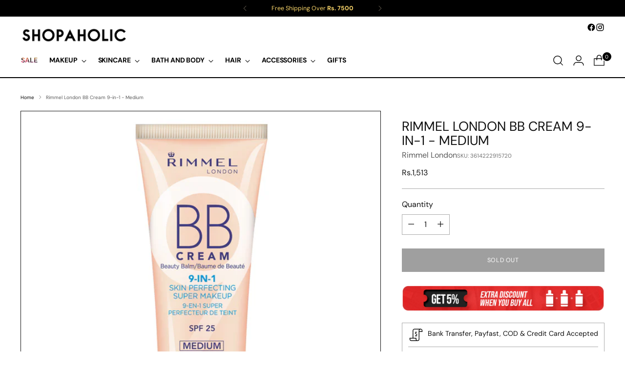

--- FILE ---
content_type: text/javascript; charset=utf-8
request_url: https://www.shopaholic.com.pk/products/rimmel-bb-cream-9-in-1-medium.js
body_size: 259
content:
{"id":7153663606951,"title":"Rimmel London BB Cream 9-in-1 - Medium","handle":"rimmel-bb-cream-9-in-1-medium","description":"\u003cp\u003eProduct Description:Rimmel's 1st 9-in-1 Skin Perfecting Super Makeup 9 in 1 results:Primes, moisturizes, minimizes pores, conceals, covers, smoothes, mattifies, brightens, and helps protect.Lightweight, ultra comfortable formula instantly gives a flawless, 100% natural finish.SPF 25\u003c\/p\u003e","published_at":"2022-11-07T14:32:48+05:00","created_at":"2021-11-29T21:31:13+05:00","vendor":"Rimmel London","type":"","tags":["BB Cream","Face Makeup","Makeup"],"price":151300,"price_min":151300,"price_max":151300,"available":false,"price_varies":false,"compare_at_price":null,"compare_at_price_min":0,"compare_at_price_max":0,"compare_at_price_varies":false,"variants":[{"id":41733293277351,"title":"Default Title","option1":"Default Title","option2":null,"option3":null,"sku":"3614222915720","requires_shipping":true,"taxable":false,"featured_image":null,"available":false,"name":"Rimmel London BB Cream 9-in-1 - Medium","public_title":null,"options":["Default Title"],"price":151300,"weight":500,"compare_at_price":null,"inventory_management":"shopify","barcode":"","requires_selling_plan":false,"selling_plan_allocations":[]}],"images":["\/\/cdn.shopify.com\/s\/files\/1\/0519\/2017\/5271\/products\/rimmel-bb-cream-9-in-1-medium.jpg?v=1638203475"],"featured_image":"\/\/cdn.shopify.com\/s\/files\/1\/0519\/2017\/5271\/products\/rimmel-bb-cream-9-in-1-medium.jpg?v=1638203475","options":[{"name":"Title","position":1,"values":["Default Title"]}],"url":"\/products\/rimmel-bb-cream-9-in-1-medium","media":[{"alt":null,"id":24298271113383,"position":1,"preview_image":{"aspect_ratio":1.0,"height":680,"width":680,"src":"https:\/\/cdn.shopify.com\/s\/files\/1\/0519\/2017\/5271\/products\/rimmel-bb-cream-9-in-1-medium.jpg?v=1638203475"},"aspect_ratio":1.0,"height":680,"media_type":"image","src":"https:\/\/cdn.shopify.com\/s\/files\/1\/0519\/2017\/5271\/products\/rimmel-bb-cream-9-in-1-medium.jpg?v=1638203475","width":680}],"requires_selling_plan":false,"selling_plan_groups":[]}